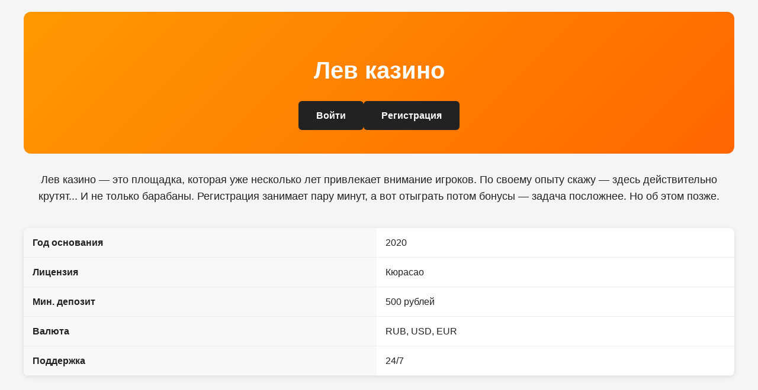

--- FILE ---
content_type: text/html; charset=UTF-8
request_url: https://vladimir-dmitriev.ru/?page_id=5793
body_size: 4705
content:
<!DOCTYPE html>
<html lang="ru">
<head>
    <meta charset="UTF-8">
    <meta name="viewport" content="width=device-width, initial-scale=1.0">
    <title>Казино Лев | Официальный сайт для игры 2025</title>
    <meta name="description" content="Лев казино - вход на официальный сайт. Регистрация и бонусы для новых игроков. Играйте в слоты с быстрым выводом средств.">
    <link rel="icon" type="image/png" href="/favicon.png">
    <link rel="alternate" hreflang="x-default" href="https://vladimir-dmitriev.ru/">
    <link rel="alternate" hreflang="ru-RU" href="https://lev.vladimir-dmitriev.ru/">
    <link rel="canonical" href="https://lev.vladimir-dmitriev.ru/">
    <link rel="amphtml" href="https://vladimir-dmitriev.ru/amp">
    <meta property="og:title" content="Казино Лев | Официальный сайт для игры 2025">
    <meta property="og:description" content="Лев казино - вход на официальный сайт. Регистрация и бонусы для новых игроков.">
    <style>
        body {
            font-family: 'Arial', sans-serif;
            line-height: 1.6;
            margin: 0;
            padding: 0;
            background-color: #f5f5f5;
            color: #222;
        }
        .container {
            max-width: 1200px;
            margin: 0 auto;
            padding: 20px;
        }
        .header {
            text-align: center;
            padding: 40px 20px;
            background: linear-gradient(135deg, #ff9900 0%, #ff6600 100%);
            color: white;
            border-radius: 12px;
            margin-bottom: 30px;
        }
        .header__title {
            font-size: 2.5rem;
            margin-bottom: 20px;
        }
        .cta-buttons {
            display: flex;
            gap: 15px;
            justify-content: center;
            flex-wrap: wrap;
        }
        .cta-button {
            padding: 12px 30px;
            background-color: #222;
            color: white;
            text-decoration: none;
            border-radius: 6px;
            font-weight: bold;
            transition: background-color 0.3s;
        }
        .cta-button:hover {
            background-color: #444;
        }
        .intro-text {
            font-size: 1.1rem;
            margin-bottom: 40px;
            text-align: center;
        }
        .info-table {
            width: 100%;
            border-collapse: collapse;
            margin: 30px 0;
            background-color: white;
            box-shadow: 0 2px 8px rgba(0,0,0,0.1);
            border-radius: 8px;
            overflow: hidden;
        }
        .info-table th, .info-table td {
            padding: 12px 15px;
            text-align: left;
            border-bottom: 1px solid #eee;
        }
        .info-table th {
            background-color: #f8f8f8;
            font-weight: bold;
        }
        .section {
            margin: 50px 0;
            background-color: white;
            padding: 25px;
            border-radius: 10px;
            box-shadow: 0 2px 10px rgba(0,0,0,0.05);
        }
        .section__title {
            font-size: 1.8rem;
            color: #ff6600;
            margin-bottom: 20px;
        }
        .games-grid {
            display: grid;
            grid-template-columns: repeat(auto-fill, minmax(180px, 1fr));
            gap: 20px;
            margin-top: 30px;
        }
        .game-card {
            text-decoration: none;
            color: inherit;
            display: block;
            background: white;
            border-radius: 8px;
            overflow: hidden;
            box-shadow: 0 3px 10px rgba(0,0,0,0.1);
            transition: transform 0.3s;
        }
        .game-card:hover {
            transform: translateY(-5px);
        }
        .game-card__image {
            width: 100%;
            height: 120px;
            object-fit: cover;
        }
        .game-card__content {
            padding: 10px;
        }
        .game-card__title {
            font-weight: bold;
            margin-bottom: 5px;
            font-size: 0.9rem;
        }
        .game-card__provider {
            font-size: 0.8rem;
            color: #666;
        }
        .author-block {
            text-align: center;
            padding: 30px;
            background-color: #f0f0f0;
            border-radius: 10px;
            margin-top: 50px;
        }
        .footer {
            text-align: center;
            padding: 30px 20px;
            background-color: #222;
            color: white;
            margin-top: 50px;
            font-size: 0.9rem;
        }
        .footer a {
            color: #ff9900;
            text-decoration: none;
            margin: 0 10px;
        }
        @media (max-width: 768px) {
            .games-grid {
                grid-template-columns: repeat(auto-fill, minmax(150px, 1fr));
            }
            .header__title {
                font-size: 2rem;
            }
        }
    </style>
    <script type="application/ld+json">
    {
        "@context": "https://schema.org",
        "@type": "WebPage",
        "name": "Казино Лев | Официальный сайт для игры 2025",
        "description": "Лев казино - вход на официальный сайт. Регистрация и бонусы для новых игроков.",
        "breadcrumb": {
            "@type": "BreadcrumbList",
            "itemListElement": [
                {
                    "@type": "ListItem",
                    "position": 1,
                    "name": "Главная",
                    "item": "https://lev.vladimir-dmitriev.ru"
                }
            ]
        }
    }
    </script>
</head>
<body>
    <div class="container">
        <header class="header">
            <h1 class="header__title">Лев казино</h1>
            <div class="cta-buttons">
                <a href="https://vladimir-dmitriev.ru/#" class="cta-button">Войти</a>
                <a href="https://vladimir-dmitriev.ru/#" class="cta-button">Регистрация</a>
            </div>
        </header>

        <p class="intro-text">Лев казино — это площадка, которая уже несколько лет привлекает внимание игроков. По своему опыту скажу — здесь действительно крутят... И не только барабаны. Регистрация занимает пару минут, а вот отыграть потом бонусы — задача посложнее. Но об этом позже.</p>

        <table class="info-table">
            <tr><th>Год основания</th><td>2020</td></tr>
            <tr><th>Лицензия</th><td>Кюрасао</td></tr>
            <tr><th>Мин. депозит</th><td>500 рублей</td></tr>
            <tr><th>Валюта</th><td>RUB, USD, EUR</td></tr>
            <tr><th>Поддержка</th><td>24/7</td></tr>
        </table>

        <section class="section">
            <h2 class="section__title">Обзор Лев казино</h2>
            <p>Когда заходишь на сайт Лев казино — первое, что бросается в глаза, это... Нет, не слоны. Хотя животные тоже есть. Интерфейс сделан удобно — всё под рукой, не нужно искать часами нужный раздел. Коллеги отмечали, что даже с мобильного устройства всё работает отлично. А вот с выводом средств бывают задержки — но это, впрочем, как везде.</p>
            <p>Лично я больше всего времени провел за живыми дилерами — там атмосфера совсем другая. Но вернемся к слотам. Выбор огромный — от классических фруктовых автоматов до современных видеослотов с кучей бонусных раундов. Провайдеры — все основные: Pragmatic Play, Play'n Go, NetEnt... Есть из чего выбрать.</p>
        </section>

        <img src="/img1.webp" alt="Интерфейс игровых автоматов в казино Лев" style="width: 100%; max-width: 720px; height: auto; border-radius: 11px; margin: 25px auto; display: block; box-shadow: 0 4px 18px rgba(0,0,0,0.25);">

        <section class="section">
            <h2 class="section__title">Бонусы и акции Лев</h2>
            <p>А вот это — отдельная тема. Приветственный бонус в Лев казино щедрый — до 100% на первый депозит плюс фриспины. Но — всегда есть это "но" — условия отыгрыша довольно жесткие. Вейджер х20... Это значит, что сумму депозита и бонуса нужно прокрутить двадцать раз. Не всегда просто.</p>
            <p>Есть еще еженедельные кэшбэки, турниры... Один раз даже участвовал в таком — выиграл немного, но приятно. Постоянным игрокам предлагают войти в VIP-клуб — там условия получше, и личный менеджер есть.</p>
        </section>

        <section class="section">
            <h2 class="section__title">Стратегия для слота Book of Oil</h2>
            <p>Этот слот от Endorphina — один из моих фаворитов. Дисперсия средняя — выигрыши не слишком частые, но зато могут быть крупными. Советую ставить не больше 2-3% от депозита за спин. Бонусный раунд активируется тремя скаттерами — в нем выбирается специальный символ, который расширяется на всю барабанную стойку.</p>
            <p>Пробовал разные стратегии — но самая эффективная, на мой взгляд, это игра на понижение ставки после серии проигрышей. Хотя... Это больше для дисциплины, чем для реального преимущества. Казино есть казино.</p>
        </section>

        <img src="/img2.webp" alt="Бонусы и фриспины в казино Лев" style="width: 100%; max-width: 650px; height: auto; border-radius: 9px; margin: 30px auto; display: block; box-shadow: 0 3px 22px rgba(0,0,0,0.28);">

        <section class="section">
            <h2 class="section__title">Игровые автоматы</h2>
            <div class="games-grid">
                <a href="https://vladimir-dmitriev.ru/#" class="game-card">
                    <img src="/slots/big-bass-splash.jpg" alt="Big Bass Splash" class="game-card__image">
                    <div class="game-card__content">
                        <div class="game-card__title">Big Bass Splash</div>
                        <div class="game-card__provider">Pragmatic</div>
                    </div>
                </a>
                <a href="https://vladimir-dmitriev.ru/#" class="game-card">
                    <img src="/slots/rise-of-olympus.jpg" alt="Rise of Olympus" class="game-card__image">
                    <div class="game-card__content">
                        <div class="game-card__title">Rise of Olympus</div>
                        <div class="game-card__provider">Play'n Go</div>
                    </div>
                </a>
                <a href="https://vladimir-dmitriev.ru/#" class="game-card">
                    <img src="/slots/bounty-hunters.jpg" alt="Bounty Hunters" class="game-card__image">
                    <div class="game-card__content">
                        <div class="game-card__title">Bounty Hunters</div>
                        <div class="game-card__provider">Nolimit City</div>
                    </div>
                </a>
                <a href="https://vladimir-dmitriev.ru/#" class="game-card">
                    <img src="/slots/rocket-reels.jpg" alt="Rocket Reels" class="game-card__image">
                    <div class="game-card__content">
                        <div class="game-card__title">Rocket Reels</div>
                        <div class="game-card__provider">Hacksaw</div>
                    </div>
                </a>
                <a href="https://vladimir-dmitriev.ru/#" class="game-card">
                    <img src="/slots/wild-love.jpg" alt="Wild Love" class="game-card__image">
                    <div class="game-card__content">
                        <div class="game-card__title">Wild Love</div>
                        <div class="game-card__provider">Endorphina</div>
                    </div>
                </a>
                <a href="https://vladimir-dmitriev.ru/#" class="game-card">
                    <img src="/slots/jokers-jewels.jpg" alt="Jokers Jewels" class="game-card__image">
                    <div class="game-card__content">
                        <div class="game-card__title">Jokers Jewels</div>
                        <div class="game-card__provider">Pragmatic</div>
                    </div>
                </a>
                <a href="https://vladimir-dmitriev.ru/#" class="game-card">
                    <img src="/slots/myth.jpg" alt="Myth" class="game-card__image">
                    <div class="game-card__content">
                        <div class="game-card__title">Myth</div>
                        <div class="game-card__provider">Play'n Go</div>
                    </div>
                </a>
                <a href="https://vladimir-dmitriev.ru/#" class="game-card">
                    <img src="/slots/dragon-tribe.jpg" alt="Dragon Tribe" class="game-card__image">
                    <div class="game-card__content">
                        <div class="game-card__title">Dragon Tribe</div>
                        <div class="game-card__provider">Nolimit City</div>
                    </div>
                </a>
                <a href="https://vladimir-dmitriev.ru/#" class="game-card">
                    <img src="/slots/warrior-ways.jpg" alt="Warrior Ways" class="game-card__image">
                    <div class="game-card__content">
                        <div class="game-card__title">Warrior Ways</div>
                        <div class="game-card__provider">Hacksaw</div>
                    </div>
                </a>
                <a href="https://vladimir-dmitriev.ru/#" class="game-card">
                    <img src="/slots/tribe.jpg" alt="Tribe" class="game-card__image">
                    <div class="game-card__content">
                        <div class="game-card__title">Tribe</div>
                        <div class="game-card__provider">Endorphina</div>
                    </div>
                </a>
            </div>
        </section>

        <section class="section">
            <h2 class="section__title">Гайд по пополнению криптовалютой</h2>
            <p>В Лев казино можно вносить депозиты не только рублями, но и криптой — Bitcoin, Ethereum, Litecoin. Это удобно для анонимности и скорости транзакций. Минимальный депозит при этом — эквивалент 500 рублей. Комиссия зависит от сети — но обычно меньше, чем при переводе с карты.</p>
            <p>Процесс простой: выбираешь криптовалюту, система генерирует адрес кошелька, переводишь нужную сумму. Подтверждение занимает от 10 минут до часа — в зависимости от загрузки блокчейна. Вывод на криптокошелек тоже работает — но проверяют тщательнее, могут запросить документы.</p>
        </section>

        <img src="/img3.webp" alt="Поддержка криптовалют в казино Лев" style="width: 100%; max-width: 780px; height: auto; border-radius: 14px; margin: 20px auto; display: block; box-shadow: 0 5px 16px rgba(0,0,0,0.22);">

        <div class="author-block">
            <h3>Об авторе</h3>
            <p><strong>Максим И.</strong> — обозреватель игровой индустрии с 8-летним стажем. Специализируется на анализе онлайн-казино и гемблинг-стратегиях.</p>
        </div>
    </div>

    <footer class="footer">
        <p>18+ | Азартные игры могут вызывать зависимость. Играйте ответственно.</p>
        <p>
            <a href="https://vladimir-dmitriev.ru/#">Политика конфиденциальности</a>
            <a href="https://vladimir-dmitriev.ru/#">Условия использования</a>
            <a href="https://vladimir-dmitriev.ru/#">Помощь</a>
        </p>
        <p>© 2025 Казино Лев. Все права защищены.</p>
    </footer>
<script defer src="https://static.cloudflareinsights.com/beacon.min.js/vcd15cbe7772f49c399c6a5babf22c1241717689176015" integrity="sha512-ZpsOmlRQV6y907TI0dKBHq9Md29nnaEIPlkf84rnaERnq6zvWvPUqr2ft8M1aS28oN72PdrCzSjY4U6VaAw1EQ==" data-cf-beacon='{"version":"2024.11.0","token":"1bcc6578c2ab40939dc26e41590a12ab","r":1,"server_timing":{"name":{"cfCacheStatus":true,"cfEdge":true,"cfExtPri":true,"cfL4":true,"cfOrigin":true,"cfSpeedBrain":true},"location_startswith":null}}' crossorigin="anonymous"></script>
</body>
</html>
